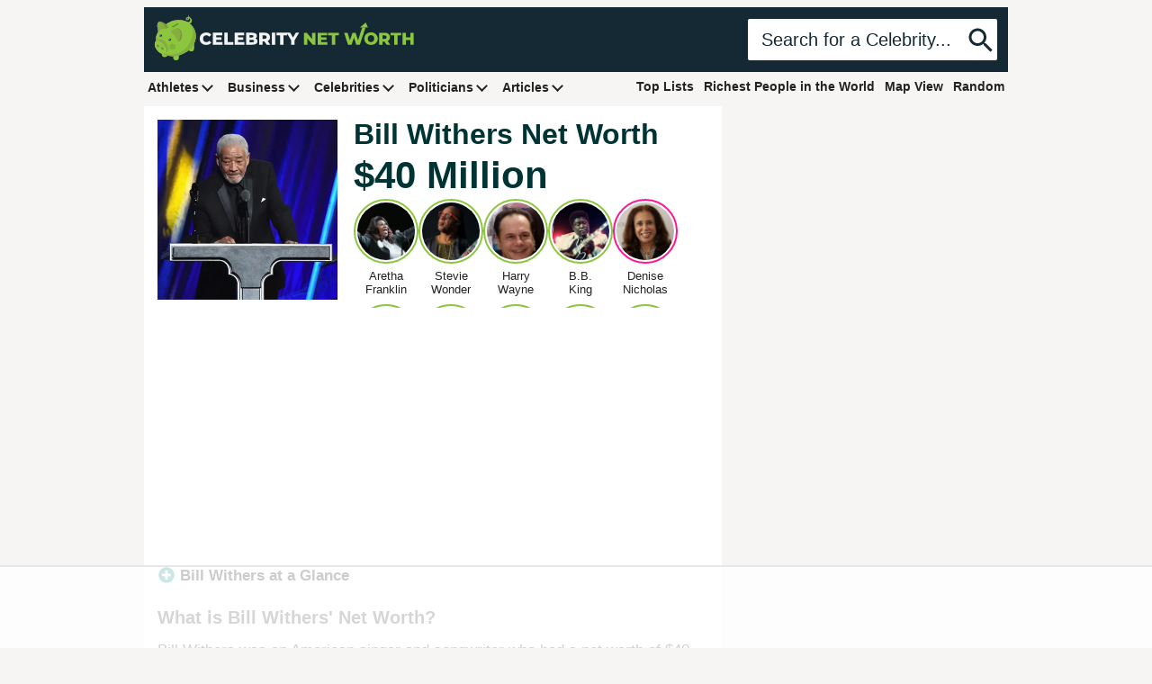

--- FILE ---
content_type: text/html
request_url: https://api.intentiq.com/profiles_engine/ProfilesEngineServlet?at=39&mi=10&dpi=936734067&pt=17&dpn=1&iiqidtype=2&iiqpcid=a6dbbb10-57bb-4044-bef4-da94d527ab55&iiqpciddate=1768834209772&pcid=0f42d19f-96b1-4067-809a-1bb52c589483&idtype=3&gdpr=0&japs=false&jaesc=0&jafc=0&jaensc=0&jsver=0.33&testGroup=A&source=pbjs&ABTestingConfigurationSource=group&abtg=A&vrref=https%3A%2F%2Fwww.celebritynetworth.com
body_size: 52
content:
{"abPercentage":97,"adt":1,"ct":2,"isOptedOut":false,"data":{"eids":[]},"dbsaved":"false","ls":true,"cttl":86400000,"abTestUuid":"g_b83cccfa-4b08-40a4-b7da-e1fb6c1cec75","tc":9,"sid":-943954807}

--- FILE ---
content_type: text/html; charset=utf-8
request_url: https://www.google.com/recaptcha/api2/aframe
body_size: 268
content:
<!DOCTYPE HTML><html><head><meta http-equiv="content-type" content="text/html; charset=UTF-8"></head><body><script nonce="LL1v9JrDUY4qQAoBup4gdA">/** Anti-fraud and anti-abuse applications only. See google.com/recaptcha */ try{var clients={'sodar':'https://pagead2.googlesyndication.com/pagead/sodar?'};window.addEventListener("message",function(a){try{if(a.source===window.parent){var b=JSON.parse(a.data);var c=clients[b['id']];if(c){var d=document.createElement('img');d.src=c+b['params']+'&rc='+(localStorage.getItem("rc::a")?sessionStorage.getItem("rc::b"):"");window.document.body.appendChild(d);sessionStorage.setItem("rc::e",parseInt(sessionStorage.getItem("rc::e")||0)+1);localStorage.setItem("rc::h",'1768834215767');}}}catch(b){}});window.parent.postMessage("_grecaptcha_ready", "*");}catch(b){}</script></body></html>

--- FILE ---
content_type: text/plain
request_url: https://rtb.openx.net/openrtbb/prebidjs
body_size: -230
content:
{"id":"182c7e0b-b73d-4aa8-bb94-e1ce6f312467","nbr":0}

--- FILE ---
content_type: text/plain; charset=utf-8
request_url: https://ads.adthrive.com/http-api/cv2
body_size: 10963
content:
{"om":["-Cu7eRsD_do","00eoh6e0","00xbjwwl","018662c0-7732-4261-ac07-a59d99cd6361","06htwlxm","08189wfv","08298189wfv","08b90cdd-60d8-4968-9032-998d21f971ce","08qi6o59","0929nj63","09gi8e9q","0a4184d5-08b4-42e7-9f22-4d0d2c526a94","0av741zl","0avwq2wa","0b0m8l4f","0bb78cxw","0cpicd1q","0hly8ynw","0iyi1awv","0p7rptpw","0r6m6t7w","0sm4lr19","0uyv1734","1","10011/3b4b6b88bd3ac925e26c33fe3d42d63d","10011/5c318b44790eeb5c8b638875dd699ce4","10011/d630ba7ee7680f0fd57b2c259481b3e6","1006_560001898","1011_302_56233468","1011_302_56233470","1011_302_56233474","1011_302_56233478","1011_302_56233497","1011_302_56233570","1011_302_56233616","1011_302_56233630","1011_302_56233668","1011_302_56233674","1011_302_56233686","1011_302_56233696","1011_302_56273321","1011_302_56528050","1011_302_56528061","1011_302_56528113","1011_302_56590693","1011_302_56590708","1011_302_56590815","1011_302_56651580","1011_302_56651717","1011_302_56862481","1011_302_56862488","1011_302_56924240","1011_302_56924326","1011_302_56982207","1011_302_56982246","1011_302_56982296","1011_302_56982416","1011_302_57035134","1011_302_57035135","1011_302_57035137","1011_302_57035155","1011_302_57035158","1011_302_57035208","1011_302_57035233","1011_302_57051252","1011_302_57051286","1011_302_57055408","1011_302_57055979","1011_46_12156460","1028_8728253","10310289136970_462091245","10310289136970_462613276","10310289136970_462615644","10310289136970_462615833","10310289136970_462792978","10310289136970_491345701","10310289136970_559920874","10310289136970_559921421","10310289136970_593674671","10310289136970_594028899","10310289136970_674713956","10310289136970_674714432","10339421-5836009-0","10339426-5836008-0","10812523","10ua7afe","110_576777115309199355","110_576997865985093510","11142692","113bbc9d-0bb6-4d3c-9fbd-67172adc5dec","11472967","11509227","11631758","11721343","1185:1610326628","11896988","11928173","11930589","11999803","119_6200711","12010080","12010084","12010088","12123650","12151247","12219592","124843_8","124844_20","124848_7","124853_7","12491685","12552078","12850755","12850756","1374w81n","1453468","1463327","14xoyqyz","1501804","1610326628","1610326728","1611092","16_703430542","16x7UEIxQu8","17_23391296","17_23487692","17_23487698","17_24104651","17_24104696","17_24104699","17_24104714","17_24632116","17_24632123","17_24632125","17_24694809","17_24696318","17_24696334","17_24696337","17_24766984","17_24767217","17_24767241","17_24767248","17_24767251","1891/84814","1dwefsfs","1ktgrre1","1zjn1epv","1zx7wzcw","201500252","202430_200_EAAYACog7t9UKc5iyzOXBU.xMcbVRrAuHeIU5IyS9qdlP9IeJGUyBMfW1N0_","202430_200_EAAYACogIm3jX30jHExW.LZiMVanc.j-uV7dHZ7rh4K3PRdSnOAyBBuRK60_","202430_200_EAAYACogfp82etiOdza92P7KkqCzDPazG1s0NmTQfyLljZ.q7ScyBDr2wK8_","202d4qe7","20421090_200_EAAYACogwcoW5vogT5vLuix.rAmo0E1Jidv8mIzVeNWxHoVoBLEyBJLAmwE_","20421090_200_EAAYACogyy0RzHbkTBh30TNsrxZR28Ohi-3ey2rLnbQlrDDSVmQyBCEE070_","206_501276","206_522709","2132:19682095","2132:42602352","2132:45327622","2132:45327624","2132:45327630","2132:45361388","2132:45737946","2132:45999649","2132:46039086","2132:46039897","2149:12122880","2149:12147059","2179:587183202622605216","2179:589289985696794383","2179:591283456202345442","222tsaq1","2249:614128746","2249:650628025","2249:650628516","2249:657213025","2249:674673693","2249:677340715","2249:691910064","2249:691914577","2249:691925891","2249:704061053","2307:00eoh6e0","2307:0b0m8l4f","2307:0uyv1734","2307:222tsaq1","2307:2i8t2rx0","2307:3o6augn1","2307:43jaxpr7","2307:45astvre","2307:4qxmmgd2","2307:53osz248","2307:5loeumqb","2307:5u5mcq2i","2307:74scwdnj","2307:794di3me","2307:7cmeqmw8","2307:7ztkjhgq","2307:8orkh93v","2307:9nex8xyd","2307:a566o9hb","2307:a7w365s6","2307:bj4kmsd6","2307:bkkzvxfz","2307:bpecuyjx","2307:c1hsjx06","2307:cqant14y","2307:cv2huqwc","2307:de66hk0y","2307:dwghal43","2307:emgupcal","2307:fjp0ceax","2307:fmmrtnw7","2307:fphs0z2t","2307:g3tr58j9","2307:g749lgab","2307:ge4000vb","2307:ll8m2pwk","2307:lp37a2wq","2307:lu0m1szw","2307:mfsmf6ch","2307:np9yfx64","2307:nv5uhf1y","2307:ocnesxs5","2307:ouycdkmq","2307:p0yfzusz","2307:plth4l1a","2307:q0nt8p8d","2307:quk7w53j","2307:ralux098","2307:rk5pkdan","2307:rrlikvt1","2307:s2ahu2ae","2307:s4s41bit","2307:t4zab46q","2307:tty470r7","2307:u2cc9kzv","2307:uk9x4xmh","2307:vqqwz0z3","2307:wt0wmo2s","2307:x3nl5llg","2307:xe7etvhg","2307:xm7xmowz","2307:zfexqyi5","2307:zui0lm52","2307:zvdz58bk","23266973","23422067","23786257","2409_15064_70_86128400","2409_15064_70_86128402","2409_25495_176_CR52055522","2409_25495_176_CR52092920","2409_25495_176_CR52092921","2409_25495_176_CR52092923","2409_25495_176_CR52092954","2409_25495_176_CR52092959","2409_25495_176_CR52150651","2409_25495_176_CR52175340","2409_25495_176_CR52178314","2409_25495_176_CR52178315","2409_25495_176_CR52178316","2409_25495_176_CR52188001","244435194","24598434","246638579","24947","25048198","25048614","25048620","25_34tgtmqk","25_52qaclee","25_53v6aquw","25_87z6cimm","25_cfnass1q","25_hkxtc1wk","25_kec2e1sf","25_sgaw7i5o","25_utberk8n","25_xz6af56d","262592","2662_199916_T26221136","2662_200562_8166427","2662_200562_8168475","2662_200562_8168483","2662_200562_8168520","2662_200562_8168537","2662_200562_8168539","2662_200562_8172724","2662_200562_8172741","2662_200562_8182933","2676:85480685","2676:85480691","2676:85480699","2711_15052_11519007","2711_64_11999803","2711_64_12151096","2711_64_12151247","2715_9888_262592","2715_9888_501276","2715_9888_549423","2715_9888_551337","27298s3hbtl","27832225","27s3hbtl","28925636","28929686","28933536","28u7c6ez","29102835","29402249","29414696","29414711","29451548","2974:8166422","2974:8166427","2974:8168475","2974:8168476","2974:8168520","2974:8168536","2974:8168581","2974:8172728","2974:8172741","29_695879895","2_206_554443","2_206_554462","2aa013b9-063e-480e-bc5d-6fb5db714cfd","2aqgm79d","2c6b249f-10b6-4814-8d7a-431072090327","2eybxjpm","2i8t2rx0","2qbp7g0b","2v4qwpp9","2yor97dj","306_23266973","306_24104720","306_24632125","306_24766946","306_24766977","308_125204_11","31qdo7ks","32j56hnc","33419362","33627470","33627671","34182009","3490:CR52055522","3490:CR52092921","3490:CR52092923","3490:CR52175339","3490:CR52175340","3490:CR52178314","3490:CR52178315","3490:CR52178316","3490:CR52212685","3490:CR52212688","3490:CR52223710","3490:CR52223725","3490:CR52223939","34945989","34eys5wu","3636:6042834","3658_15032_5loeumqb","3658_15032_7ztkjhgq","3658_151356_uk9x4xmh","3658_153983_xm7xmowz","3658_15936_0uyv1734","3658_15936_2i8t2rx0","3658_18008_u2cc9kzv","3658_211122_0hly8ynw","3658_249690_00eoh6e0","3658_582283_xe7etvhg","3658_603555_bj4kmsd6","3658_645323_q0nt8p8d","3658_67113_rk5pkdan","3702_139777_24765456","3702_139777_24765461","3702_139777_24765466","3702_139777_24765468","3702_139777_24765477","3702_139777_24765483","3702_139777_24765494","3702_139777_24765529","3702_139777_24765531","3702_139777_24765544","3702_139777_24765548","381513943572","3822:23149016","3858:9374745","38662013","39303316","39303318","39350186","39364467","3LMBEkP-wis","3gzxu80d","3i90e99q","3o6augn1","3tkh4kx1","3ws6ppdq","4083IP31KS13kontrolfreek_1dd52","40854655","409_189409","409_216324","409_216326","409_216364","409_216366","409_216384","409_216386","409_216387","409_216396","409_216398","409_216406","409_216416","409_216498","409_216596","409_220333","409_220338","409_220346","409_220359","409_220364","409_223589","409_223591","409_223597","409_223603","409_225977","409_225978","409_225980","409_225982","409_225983","409_225985","409_225987","409_225988","409_225990","409_225992","409_226312","409_226321","409_226322","409_226324","409_226326","409_226327","409_226336","409_226342","409_226346","409_226361","409_226362","409_226366","409_226370","409_226374","409_226377","409_227223","409_227224","409_227235","409_228053","409_228059","409_228115","409_228351","409_228354","409_228356","409_228358","409_228363","409_228367","409_228378","409_228380","409_228381","409_228385","409_230728","409_231798","4111IP31KS13kontrolfreek_1dd52","415631156","42146013","42231859","42375982","42569692","42604842","43097fbc-53ed-4b3e-972d-718c20b42ebe","43919974","43919984","43919985","43a7ptxe","43ij8vfd","43jaxpr7","44283562","45089307","45327624","45737946","458901553568","45999649","46039897","462547817","46vbi2k4","47192068","47745490","47869802","481703827","485027845327","48629971","48700649","48877306","49039749","49123013","4941614","4941616","4941618","4947806","4972638","4972640","4cd80546-1d86-4340-bce8-11b4d73b1ed6","4fk9nxse","4qks9viz","4qxmmgd2","501276","501_76_54849761-3e17-44c3-b668-808315323fd3","506236635","507312430","51372397","51a988fa-70a8-435d-8f90-2725b385d787","52136743","52136747","521_425_203499","521_425_203500","521_425_203501","521_425_203504","521_425_203505","521_425_203506","521_425_203507","521_425_203508","521_425_203509","521_425_203515","521_425_203516","521_425_203518","521_425_203519","521_425_203523","521_425_203524","521_425_203525","521_425_203526","521_425_203529","521_425_203534","521_425_203535","521_425_203536","521_425_203542","521_425_203543","521_425_203544","521_425_203615","521_425_203617","521_425_203621","521_425_203624","521_425_203632","521_425_203633","521_425_203635","521_425_203636","521_425_203645","521_425_203656","521_425_203659","521_425_203660","521_425_203662","521_425_203675","521_425_203680","521_425_203681","521_425_203683","521_425_203692","521_425_203693","521_425_203695","521_425_203696","521_425_203698","521_425_203699","521_425_203700","521_425_203702","521_425_203703","521_425_203705","521_425_203706","521_425_203708","521_425_203711","521_425_203712","521_425_203714","521_425_203715","521_425_203717","521_425_203720","521_425_203721","521_425_203724","521_425_203728","521_425_203729","521_425_203730","521_425_203731","521_425_203732","521_425_203733","521_425_203735","521_425_203736","521_425_203738","521_425_203742","521_425_203744","521_425_203745","521_425_203748","521_425_203864","521_425_203865","521_425_203867","521_425_203868","521_425_203871","521_425_203874","521_425_203877","521_425_203880","521_425_203881","521_425_203885","521_425_203887","521_425_203890","521_425_203891","521_425_203892","521_425_203893","521_425_203897","521_425_203900","521_425_203901","521_425_203902","521_425_203907","521_425_203909","521_425_203912","521_425_203915","521_425_203918","521_425_203924","521_425_203930","521_425_203932","521_425_203934","521_425_203936","521_425_203939","521_425_203940","521_425_203946","521_425_203948","521_425_203950","521_425_203952","521_425_203956","521_425_203959","521_425_203965","521_425_203969","521_425_203970","521_425_203973","521_425_203975","522_119_6205231","524182006","5316_139700_0156cb47-e633-4761-a0c6-0a21f4e0cf6d","5316_139700_09c5e2a6-47a5-417d-bb3b-2b2fb7fccd1e","5316_139700_12e77b72-2ef9-4e00-809e-3a6649976424","5316_139700_1675b5c3-9cf4-4e21-bb81-41e0f19608c2","5316_139700_21be1e8e-afd9-448a-b27e-bafba92b49b3","5316_139700_24bb9d5d-487a-4688-874e-6e8caa5997a5","5316_139700_25804250-d0ee-4994-aba5-12c4113cd644","5316_139700_4589264e-39c7-4b8f-ba35-5bd3dd2b4e3a","5316_139700_4d1cd346-a76c-4afb-b622-5399a9f93e76","5316_139700_54e609c2-e8cb-4af7-b2bc-73d51e96bd46","5316_139700_5be498a5-7cd7-4663-a645-375644e33f4f","5316_139700_63c5fb7e-c3fd-435f-bb64-7deef02c3d50","5316_139700_6aefc6d3-264a-439b-b013-75aa5c48e883","5316_139700_6c959581-703e-4900-a4be-657acf4c3182","5316_139700_709d6e02-fb43-40a3-8dee-a3bf34a71e58","5316_139700_70a96d16-dcff-4424-8552-7b604766cb80","5316_139700_76cc1210-8fb0-4395-b272-aa369e25ed01","5316_139700_7ffcb809-64ae-49c7-8224-e96d7c029938","5316_139700_83b9cb16-076b-42cd-98a9-7120f6f3e94b","5316_139700_86ba33fe-6ccb-43c3-a706-7d59181d021c","5316_139700_87802704-bd5f-4076-a40b-71f359b6d7bf","5316_139700_892539b2-17b7-4110-9ce7-200203402aac","5316_139700_8f247a38-d651-4925-9883-c24f9c9285c0","5316_139700_90aab27a-4370-4a9f-a14a-99d421f43bcf","5316_139700_9a3bafb0-c9ab-45f3-b86c-760a494d70d0","5316_139700_ae41c18c-a00c-4440-80fa-2038ea8b78cb","5316_139700_bd0b86af-29f5-418b-9bb4-3aa99ec783bd","5316_139700_cbda64c5-11d0-46f9-8941-2ca24d2911d8","5316_139700_cebab8a3-849f-4c71-9204-2195b7691600","5316_139700_d1a8183a-ff72-4a02-b603-603a608ad8c4","5316_139700_d1c1eb88-602b-4215-8262-8c798c294115","5316_139700_d2b31186-c58d-41dc-86a4-530f053c04b0","5316_139700_de0a26f2-c9e8-45e5-9ac3-efb5f9064703","5316_139700_e3299175-652d-4539-b65f-7e468b378aea","5316_139700_e3bec6f0-d5db-47c8-9c47-71e32e0abd19","5316_139700_e57da5d6-bc41-40d9-9688-87a11ae6ec85","5316_139700_ed348a34-02ad-403e-b9e0-10d36c592a09","5316_139700_f3c12291-f8d3-4d25-943d-01e8c782c5d7","5316_139700_fd97502e-2b85-4f6c-8c91-717ddf767abc","53647507","53osz248","53v6aquw","542854698","54639987","549410","549423","5510:6mj57yc0","5510:7ztkjhgq","5510:cymho2zs","5510:ouycdkmq","5510:quk7w53j","5510:uk9x4xmh","5510:v9k6m2b0","5510:x3nl5llg","55116643","55167461","55221385","55344633","553799","554443","554480","5563_66529_OADD2.7216038222964_1167KJ7QKWPNTF6JEQ","5563_66529_OADD2.7284328140867_1QMTXCF8RUAKUSV9ZP","5563_66529_OADD2.7284328163393_196P936VYRAEYC7IJY","5563_66529_OADD2.7353040902704_12VHHVEFFXH8OJ4LUR","5563_66529_OADD2.7353043681733_1CTKQ7RI7E0NJH0GJ0","5563_66529_OADD2.7353083169082_14CHQFJEGBEH1W68BV","5563_66529_OADD2.7353140498605_1QN29R6NFKVYSO2CBH","5563_66529_OAIP.104c050e6928e9b8c130fc4a2b7ed0ac","5563_66529_OAIP.4d6d464aff0c47f3610f6841bcebd7f0","5563_66529_OAIP.9fe96f79334fc85c7f4f0d4e3e948900","5563_66529_OAIP.af85ee86b3ab66ac0eb953bb8573b6fe","5563_66529_OAIP.ef37855798a028e82fa420a87cac90fd","557_409_216366","557_409_216392","557_409_216396","557_409_216488","557_409_216586","557_409_216606","557_409_220139","557_409_220159","557_409_220332","557_409_220333","557_409_220336","557_409_220338","557_409_220343","557_409_220344","557_409_220346","557_409_220348","557_409_220354","557_409_220364","557_409_220368","557_409_223588","557_409_223589","557_409_223599","557_409_225987","557_409_225988","557_409_225990","557_409_226311","557_409_226312","557_409_228054","557_409_228055","557_409_228064","557_409_228065","557_409_228074","557_409_228077","557_409_228105","557_409_228113","557_409_228351","557_409_228354","557_409_228363","557_409_230731","557_409_230737","557_409_235268","557_409_235503","557_409_235504","558_93_33iu1mcp","558_93_a0oxacu8","558_93_cv2huqwc","558_93_u2cc9kzv","55965333","560_74_18268030","560_74_18268033","560_74_18268075","560_74_18268083","560_74_18298313","560_74_18298322","560_74_18298341","5626536529","56341213","5636:12023787","56632486","56632487","56635908","56635945","56635955","5670:8172731","5670:8172741","5726507757","576777115309199355","58310259131_553781220","583652883178231326","587183202622605216","589289985696794383","58apxytz","591283456202345442","59751535","59780474","59873208","59873222","59873223","59873224","59873227","59873230","5989_1799740_704085420","5989_28443_701278089","5ia3jbdy","5iujftaz","5z1q3lnv","60146355","60168597","60248014","60248617","6026528269","60398502","60485583","60618611","60636308","60851992","609577512","60f5a06w","61085224","61174500","61210708","61210719","6126589193","61417942","61456734","61543638","618576351","618653722","618876699","618957818","618980679","618_200_EAAYACogwcoW5vogT5vLuix.rAmo0E1Jidv8mIzVeNWxHoVoBLEyBJLAmwE_","61900466","619089559","61916211","61916223","61916225","61916229","61932920","61932925","61932933","61932938","61932957","62187798","6226500969","6226505231","6226505239","6226508465","6226522293","6226530649","6250_66552_1032907706","6250_66552_1090191464","6250_66552_1112688573","6250_66552_1112888883","6250_66552_1114688213","625317146","627225143","627227759","627290883","627309156","627309159","627506494","627506665","62764941","62774666","62793767","62799585","628015148","628086965","628153053","628222860","628223277","628360579","628360582","628444259","628444349","628444433","628444436","628444439","628456307","628456310","628456313","628456379","628456391","628456403","628622163","628622166","628622169","628622172","628622175","628622178","628622241","628622244","628622247","628622250","628683371","628687043","628687157","628687460","628687463","628803013","628841673","628990952","629007394","629009180","629167998","629168001","629168010","629168565","629171196","629171202","629234167","629255550","629350437","62946743","62946748","629488423","62949920","62959980","62977989","62978285","62978299","62978305","62980383","62981075","629817930","629984747","630137823","63054108","63069708","63088923","63088924","63088927","63088929","630fd7d8-4576-459b-8268-757832f31e57","6329020","6365_61796_742174851279","6365_61796_784844652399","6365_61796_784880263591","6365_61796_784880274628","6365_61796_784880275657","6365_61796_784971491009","6365_61796_785325846639","6365_61796_785325848871","6365_61796_785326944429","6365_61796_785326944621","6365_61796_785326944648","6365_61796_785360426815","6365_61796_785360426836","6365_61796_785451798380","6365_61796_785451849518","6365_61796_785452880867","6365_61796_787899938827","6365_61796_788601787114","6365_61796_793303452475","645287520","651637446","651637459","651637461","651637462","6547_67916_26ggjg1Om01T1xX8cFNu","6547_67916_72BYsYjB0U3HoSBhlIS0","6547_67916_8rNrLthF6ryLfBLJY3rc","6547_67916_9TCSOwEsPpj3UxXmQ8Fw","6547_67916_DV0cUKwSyJwK8ATIPTzf","6547_67916_WH8e7xtHxAkh5lE8orDZ","6547_67916_ab9pIhyoe217jnT8nwxS","6547_67916_dAYDl349LMOuA2pQ6y48","6547_67916_fR8rdQp8geqV1ZiLKUbH","6547_67916_jLoKdAFCHMiH6oyr5Hhw","6547_67916_lEuvuBdQyHtwq6i0e9c5","6547_67916_m9AMx1Q3FBnmVtcLCJHr","6547_67916_npl30Ke3C0EWdDI8KTTI","6547_67916_qqb6tz11v8ok1mLnhu7n","6547_67916_veQnN43HHSqjOh67lp12","6547_67916_x3rL29ya2H5eNOyCp50N","6547_67916_yHvuDzlE7PGa04LIdmgG","6547_67916_yZ0PXUeyqNlHw92bqUAV","659216891404","668547419","668547507","670_9916_462792722","670_9916_462792978","671123532","67swazxr","680_99480_464327579","680_99480_681349749","680_99480_684781858","680_99480_700109379","680_99480_700109391","680_99480_700109393","681349749","684781858","688070999","688078501","690_99485_1610326728","695879872","695879875","695879889","695879895","695879898","695879908","695879935","696314600","696332890","697189861","697189874","697189892","697189949","697189960","697189965","697189968","697189970","697189989","697189993","697189994","697189999","697190010","697190050","697190072","697190091","697525780","697525781","697525795","697525824","697525832","697876985","697876986","697876988","697876994","697876997","697876998","697876999","697877001","699183153","699206786","699457526","699812344","699812857","699813340","699824707","6OfKhnx0pH8","6hye09n0","6l5qanx0","6mj57yc0","6mrds7pc","700109383","700109389","700109391","700109399","701276081","701278089","701329605","702397981","702759436","702759441","702759457","702759566","702759673","702759695","702759712","702838417","703930635","704089220","704890558","704890663","705844345","70_85472803","70_85472861","70_85473592","70_85954453","712872517179","720234615065","720334082352","723758178853","729896476495","7354_111700_86509226","7354_138543_79507223","7354_138543_79507240","7354_138543_79507252","7354_138543_83447142","7354_138543_85444734","7354_138543_85444755","7354_138543_85807343","7354_138543_86470702","7414_121891_5707757","7414_121891_6151401","7414_121891_6205231","7414_121891_6205239","74243_74_18268030","74243_74_18268083","74243_74_18298313","74243_74_18298317","74243_74_18298322","74_559920770","74_559920874","74scwdnj","767866825418","772584292496","7732580","77gj3an4","786935973586","787548155402","78827816","78827832","78827864","78827881","79096171","79096173","792706219149","793014953502","794di3me","79507198","79507221","7969_149355_44283562","7969_149355_45327624","7969_149355_45737946","7969_149355_45999649","7969_149355_45999652","7adf3918-ee0a-4846-8b51-cc25c3e72641","7cmeqmw8","7qIE6HPltrY","7qevw67b","7sf7w6kh","7vlmjnq0","7xb3th35","7ztkjhgq","80070376","80070421","80072814","80072816","80072819","80072827","80072836","80072847","8063989","8064016","8068ed80-f6c7-4e88-9e60-96c1513164c8","80ec5mhd","8152859","8152878","8152879","8153731","8153732","8154362","8154363","8154364","8154365","8154366","8154367","8168539","8168540","8172730","8172734","8172740","8172741","82133854","8341_230731_585139266317201118","8341_230731_587183202622605216","8341_230731_590157627360862445","83443809","83443827","83443899","83557700","83e0ed92-71ae-488e-a81c-64f4dde60472","84578111","84578122","84578144","85444959","85444966","85480685","85480697","85480707","85480732","85943197","85954444","86470694","86470702","86509222","86509229","86509230","86842403","86842409","8968064","8ax1f5n9","8d2bwdL_2rg","8fdfc014","8h0jrkwl","8orkh93v","8w4klwi4","9057/0328842c8f1d017570ede5c97267f40d","9057/211d1f0fa71d1a58cabee51f2180e38f","9057/37a3ff30354283181bfb9fb2ec2f8f75","90_12219552","90_12219634","90_12441760","90_12452427","90_12452428","90_12491685","90_12491687","90_12552078","90_12850754","90_12850756","90zjqu77","91950636","91950639","9309343","93azyd79","9632594","9757670","97_8152885","97tc94in","98xzy0ek","9e1x2zdt","9krcxphu","9nex8xyd","9r15vock","9rvsrrn1","9t6gmxuz","9vtd24w4","AggNMJvl67U","JK8rCq1Svp0","LQVfri5Y2Fs","LXINXrexAqQ","RAKT2039000H","RIeC95l2RI8","YM34v0D1p1g","YlnVIl2d84o","a0oxacu8","a566o9hb","a59ee24a-e9de-41bd-97e0-f077edc376e7","a7w365s6","a9rnhyzc","aYEy4bDVcvU","abb6c2aa-fdc6-4467-b222-9636f84533fc","abhu2o6t","ajbyfzx8","axw5pt53","b3sqze11","b41rck4a","baa3386f-cb6f-46f3-b177-3b0f0fd79faf","bb42fac7-c971-4c74-a3a7-0ef8c5d35b88","bb95fd85-8be8-450c-8288-677fff5c966a","bddaa31f-9ff2-4245-9e21-09952f732ccb","bhcgvwxj","bj2984kmsd6","bj4kmsd6","bkkzvxfz","bmvwlypm","bn278v80","bpecuyjx","bpwmigtk","bu0fzuks","c1hsjx06","c25t9p0u","c26400f7-0c1e-40cb-9449-ddaf7e1d4de5","c2d7ypnt","c7i6r1q4","ce7bo7ga","cegbqxs1","cki44jrm","cp298n7gwek","cpn7gwek","cr-1fghe68cu9vd","cr-96xuyi0uu8rm","cr-96xuyi2pu8rm","cr-96xuyi3ru8rm","cr-96xuyi3su8rm","cr-96xuyi4vu8rm","cr-96xuyi4vu9xg","cr-96xuyizyu8rm","cr-97pzzgzrubqk","cr-97y25lzsubqk","cr-98q00h3tu8rm","cr-98q00h3tu9xg","cr-98q00h3vu9xg","cr-98xywk4vu8rm","cr-9cqtwg2w2brhwz","cr-9hxzbqc08jrgv2","cr-Bitc7n_p9iw__vat__49i_k_6v6_h_jce2vj5h_I4lo9gokm","cr-Bitc7n_p9iw__vat__49i_k_6v6_h_jce2vj5h_Sky0Cdjrj","cr-Bitc7n_p9iw__vat__49i_k_6v6_h_jce2vj5h_ZUFnU4yjl","cr-Bitc7n_p9iw__vat__49i_k_6v6_h_jce2vj5h_zKxG6djrj","cr-Bitc7n_p9iw__vat__49i_k_6v6_h_jce2vm6d_N4Vbydjrj","cr-a9s2xe8tubwj","cr-a9s2xf1tubwj","cr-a9s2xf8vubwj","cr-a9s2xfzsubwj","cr-aaqt0j2subwj","cr-aaqt0k1pubwj","cr-aaqt0k1vubwj","cr-aav1zg0qubwj","cr-aav1zg0rubwj","cr-aav22g0wubwj","cr-aav22g1pubwj","cr-aavwye1subwj","cr-aawz1i2uubwj","cr-aawz2m3vubwj","cr-aawz2m4subwj","cr-aawz2m4yubwj","cr-aawz2m6pubwj","cr-aawz2m7uubwj","cr-aawz3e8wubwj","cr-aawz3f0uubwj","cr-aawz3f0wubwj","cr-aawz3f1rubwj","cr-aawz3f1subwj","cr-aawz3f1yubwj","cr-aawz3f2tubwj","cr-aawz3f3qubwj","cr-aawz3f3uubwj","cr-aawz3f3xubwj","cr-aawz3f3yubwj","cr-dbs04e1rt7tmu","cr-dbs04e1ru7tmu","cr-dby2yd7wx7tmu","cr-f6puwm2w07tf1","cr-f6puwm2w27tf1","cr-f6puwm2x27tf1","cr-f6puwm2yw7tf1","cr-g7wv3h0qvft","cr-h6q46o706lrgv2","cr-kz4ol95lu9vd","cr-kz4ol95lubwe","cr-lg354l2uvergv2","cr-sk1vaer4u9vd","cr-sk1vaer4ubwe","cr-wm8psj6gu9vd","cr-wm8psj6gubwe","cv2huqwc","cymho2zs","czt3qxxp","d61486f8-e1bb-4d14-bf6f-424ad6769094","d8298ijy7f2","d8ijy7f2","daw00eve","dft15s69","dg2WmFvzosE","dif1fgsg","dlhzctga","dw298ghal43","dwghal43","dy35slve","dzn3z50z","e2c76his","e38qsvko","eb9vjo1r","ec24e427-5291-441b-b0eb-9ba07bed7229","ed5kozku","ekck35lf","ekocpzhh","emkmky49","extremereach_creative_76559239","f0u03q6w","f2u8e0cj","f9zmsi7x","fa236cca-ca9a-4bf2-9378-bb88660c2c0e","faia6gj7","fc260328-4978-4805-b2ac-2baf31f61da8","fdujxvyb","feueU8m1y4Y","fj298p0ceax","fjp0ceax","fm298mrtnw7","fmbxvfw0","fmmrtnw7","fp298hs0z2t","fphs0z2t","g2ozgyf2","g3tr58j9","g4iapksj","g4kw4fir","g5egxitt","g6418f73","g749lgab","ge4000vb","ge4kwk32","gjwam5dw","gnm8sidp","gvotpm74","h0cw921b","h828fwf4","hauz7f6h","hc3zwvmz","heb21q1u","heyp82hb","hf9ak5dg","homyiq6b","hqz7anxg","hxxrc6st","hzonbdnu","i2aglcoy","i776wjt4","i7sov9ry","i8q65k6g","i90isgt0","i9b8es34","iaqttatc","in2983ciix5","j39smngx","j4r0agpc","jci9uj40","jd035jgw","jo298x7do5h","jonxsolf","jox7do5h","k10y9mz2","ke298clz3yy","kecbwzbd","kk5768bd","kniwm2we","ksrdc5dk","kv2blzf2","kxcowe3b","kz8629zd","l04ojb5z","l1keero7","l2j3rq3s","l2zwpdg7","l5dw0w35","lc408s2k","ll8m2pwk","llejctn7","lp37a2wq","lqik9cb3","ls74a5wb","lu0m1szw","lz23iixx","m3wzasds","min949in","mk19vci9","mmr74uc4","mne39gsk","mnzinbrt","mtsc0nih","mvtp3dnv","mwnvongn","mxap5x44","n02986kpcfp","n3egwnq7","n9sgp7lz","nfucnkws","np9yfx64","nrlkfmof","nrs1hc5n","nv0uqrqm","nv5uhf1y","o5xj653n","o705c5j6","oc298nesxs5","ocnesxs5","oe31iwxh","ofoon6ir","ok298em47bb","okem47bb","ot91zbhz","ouycdkmq","ov298eppo2h","ox6po8bg","p0yfzusz","pefxr7k2","pi6u4hm4","piwneqqj","plth4l1a","pmtssbfz","prcz3msg","ptb9camj","pte4wl23","pxjRKdM1cbg","q0nt8p8d","q9I-eRux9vU","q9plh3qd","qM1pWMu_Q2s","qen3mj4l","qffuo3l3","qqvgscdx","qts6c5p3","quk7w53j","r3co354x","r68ur1og","ralux098","ri85joo4","riaslz7g","risjxoqk","rk5pkdan","rmttmrq8","rr8j1gh9","rrlikvt1","rup4bwce","rxj4b6nw","s2ahu2ae","s4s41bit","sk4ge5lf","sl8m2i0l","st298jmll2q","t2dlmwva","t3qhlocr","t4zab46q","t52988zjs8i","t5kb9pme","t7jqyl3m","ta3n09df","tc6309yq","tchmlp1j","tsf8xzNEHyI","u0txqi6z","u2cc9kzv","ubykfntq","uf7vbcrs","uhebin5g","ujqkqtnh","uk9x4xmh","utberk8n","uthwjnbu","uz8dk676","v2iumrdh","v4rfqxto","v9k6m2b0","vkqnyng8","vnc30v3n","vqccoh59","vqqwz0z3","vtwgy72c","vz9aawzl","w15c67ad","w17lsvah","w82ynfkl","waryafvp","wgs30pcg","wt0wmo2s","wt2980wmo2s","wu5qr81l","wxfnrapl","x0298lqqmvd","x3nl5llg","x420t9me","xdaezn6y","xe2987etvhg","xe7etvhg","xjq9sbpc","xm7xmowz","xswz6rio","xtxa8s2d","xwhet1qh","xx9kuv4a","y51tr986","y6mvqh9c","yl9likui","yvwm7me2","yxvw3how","yy10h45c","z4ptnka9","z8hcebyi","z8p3j18i","zaiy3lqy","zfexqyi5","zi298bvsmsx","zibvsmsx","ziox91q0","zmri9v9c","zq91ppcm","zui0lm52","zvdz58bk","zxl8as7s","7979132","7979135"],"pmp":[],"adomains":["1md.org","a4g.com","about.bugmd.com","acelauncher.com","adameve.com","adelion.com","adp3.net","advenuedsp.com","aibidauction.com","aibidsrv.com","akusoli.com","allofmpls.org","arkeero.net","ato.mx","avazutracking.net","avid-ad-server.com","avid-adserver.com","avidadserver.com","aztracking.net","bc-sys.com","bcc-ads.com","bidderrtb.com","bidscube.com","bizzclick.com","bkserving.com","bksn.se","brightmountainads.com","bucksense.io","bugmd.com","ca.iqos.com","capitaloneshopping.com","cdn.dsptr.com","clarifion.com","clean.peebuster.com","cotosen.com","cs.money","cwkuki.com","dallasnews.com","dcntr-ads.com","decenterads.com","derila-ergo.com","dhgate.com","dhs.gov","digitaladsystems.com","displate.com","doyour.bid","dspbox.io","envisionx.co","ezmob.com","fla-keys.com","fmlabsonline.com","g123.jp","g2trk.com","gadgetslaboratory.com","gadmobe.com","getbugmd.com","goodtoknowthis.com","gov.il","grosvenorcasinos.com","guard.io","hero-wars.com","holts.com","howto5.io","http://bookstofilm.com/","http://countingmypennies.com/","http://fabpop.net/","http://folkaly.com/","http://gameswaka.com/","http://gowdr.com/","http://gratefulfinance.com/","http://outliermodel.com/","http://profitor.com/","http://tenfactorialrocks.com/","http://vovviral.com/","https://instantbuzz.net/","https://www.royalcaribbean.com/","ice.gov","imprdom.com","justanswer.com","liverrenew.com","longhornsnuff.com","lovehoney.com","lowerjointpain.com","lymphsystemsupport.com","meccabingo.com","media-servers.net","medimops.de","miniretornaveis.com","mobuppsrtb.com","motionspots.com","mygrizzly.com","myiq.com","myrocky.ca","national-lottery.co.uk","nbliver360.com","ndc.ajillionmax.com","nibblr-ai.com","niutux.com","nordicspirit.co.uk","notify.nuviad.com","notify.oxonux.com","own-imp.vrtzads.com","paperela.com","paradisestays.site","parasiterelief.com","peta.org","pfm.ninja","photoshelter.com","pixel.metanetwork.mobi","pixel.valo.ai","plannedparenthood.org","plf1.net","plt7.com","pltfrm.click","printwithwave.co","privacymodeweb.com","rangeusa.com","readywind.com","reklambids.com","ri.psdwc.com","royalcaribbean.com","royalcaribbean.com.au","rtb-adeclipse.io","rtb-direct.com","rtb.adx1.com","rtb.kds.media","rtb.reklambid.com","rtb.reklamdsp.com","rtb.rklmstr.com","rtbadtrading.com","rtbsbengine.com","rtbtradein.com","saba.com.mx","safevirus.info","securevid.co","seedtag.com","servedby.revive-adserver.net","shift.com","simple.life","smrt-view.com","swissklip.com","taboola.com","tel-aviv.gov.il","temu.com","theoceanac.com","track-bid.com","trackingintegral.com","trading-rtbg.com","trkbid.com","truthfinder.com","unoadsrv.com","usconcealedcarry.com","uuidksinc.net","vabilitytech.com","vashoot.com","vegogarden.com","viewtemplates.com","votervoice.net","vuse.com","waardex.com","wapstart.ru","wayvia.com","wdc.go2trk.com","weareplannedparenthood.org","webtradingspot.com","www.royalcaribbean.com","xapads.com","xiaflex.com","yourchamilia.com"]}

--- FILE ---
content_type: text/plain
request_url: https://rtb.openx.net/openrtbb/prebidjs
body_size: -230
content:
{"id":"40768e94-10bc-4bb5-9d69-483f0187141a","nbr":0}

--- FILE ---
content_type: text/plain
request_url: https://rtb.openx.net/openrtbb/prebidjs
body_size: -86
content:
{"id":"fae35843-fe01-44a4-a54d-fe8612547b1e","nbr":0}

--- FILE ---
content_type: text/plain
request_url: https://rtb.openx.net/openrtbb/prebidjs
body_size: -230
content:
{"id":"717bf2a9-9bbe-4356-8ac9-30ff08d6e54d","nbr":0}

--- FILE ---
content_type: text/plain; charset=UTF-8
request_url: https://at.teads.tv/fpc?analytics_tag_id=PUB_17002&tfpvi=&gdpr_consent=&gdpr_status=22&gdpr_reason=220&ccpa_consent=&sv=prebid-v1
body_size: 56
content:
NjM3NWM1MWYtMGU2OS00YzA2LThiNzgtNzM5YTJmNjlhZjYxIzAtOQ==

--- FILE ---
content_type: text/plain
request_url: https://rtb.openx.net/openrtbb/prebidjs
body_size: -230
content:
{"id":"15f56358-66ea-4e8b-8969-2de7c98a1278","nbr":0}

--- FILE ---
content_type: text/plain
request_url: https://rtb.openx.net/openrtbb/prebidjs
body_size: -230
content:
{"id":"2c4c4a7d-d15f-4f34-866e-574a4f9031cd","nbr":0}